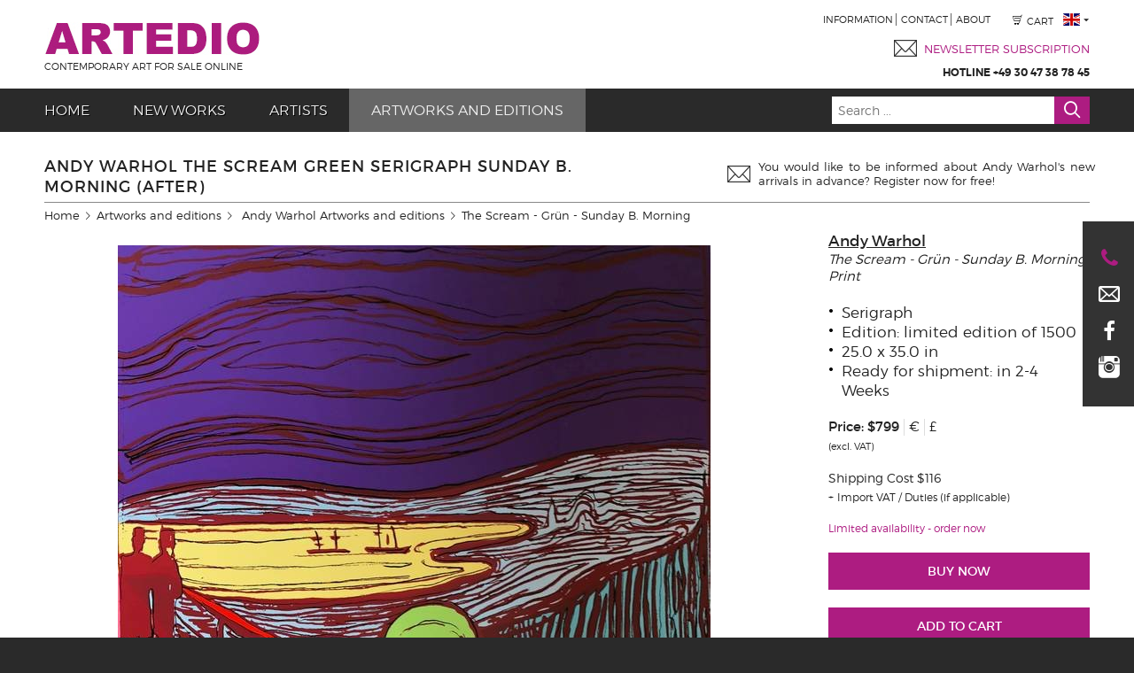

--- FILE ---
content_type: text/html; charset=utf-8
request_url: https://www.artedio.com/andy-warhol-the-scream-green-serigraph-sunday-b-morning-after
body_size: 80557
content:
<!DOCTYPE html>

<html lang="en">
  <head>
      <script src="https://cloud.ccm19.de/app.js?apiKey=35221c1ae5eca41227e761ba459c6f7e6ddc2105b5ec881b&amp;domain=61f11e4fa4bcb030a24ec869&amp;lang=en_US" referrerpolicy="origin"></script>

    <title>Andy Warhol The Scream Green Sunday B. Morning Print For Sale</title>

    <!-- c877a8e20748 -->

    <link rel="stylesheet" media="all" href="https://dsorqzhqn8yoj.cloudfront.net/assets/application-2afbcce8941d63bc6b1b0a62ff404b06df1d3ab27382c4972afc1cc40dc19f15.css" />
    <script src="https://dsorqzhqn8yoj.cloudfront.net/assets/application-abe22104e1c2d9d0bcc880d927bf446f379ee04b653ca9d115450ccef798b9ac.js"></script>

    <!--[if lte IE 8]>
      <script src="https://dsorqzhqn8yoj.cloudfront.net/assets/selectivizr-c4de49889870ee182f7888b7048c808030a21bdb31a55cc1a6b0fb4c1ddb0963.js"></script>
    <![endif]-->

    <meta name="keywords" content="Andy Warhol The Scream Green serigraph for sale at ARTEDIO. Buy Andy Warhol artworks and editions easily and safely online now." />
    <meta name="description" content="Andy Warhol The Scream Green serigraph for sale at ARTEDIO. Buy Andy Warhol artworks and editions easily and safely online now." />

    <meta name="p:domain_verify" content="1395842a98642e41bb59db5c33754efb"/>

    <meta name="viewport" content="width=device-width, initial-scale=1.0" />
    <meta name="apple-mobile-web-app-capable" content="yes" />

    <meta name="csrf-param" content="authenticity_token" />
<meta name="csrf-token" content="NnRQvbL-Bq_gay8g0pfAzil33rhldvDse2lwkVJyguaNIoGGas2Acuj40zaTr1CEXkmGlTyqdaBd5EszS4f9LA" />
    

        <link href="https://www.artedio.com/andy-warhol-the-scream-green-serigraph-sunday-b-morning-after" hreflang="en" rel="alternative" />
        <link href="https://www.artedio.de/andy-warhol-the-scream-gruen-siebdruck-sunday-b-morning-after" hreflang="de" rel="alternative" />

    

    <script type="text/x-ccm-loader" data-ccm-loader-group="crisp"> window.$crisp=[];window.CRISP_WEBSITE_ID="afac1f8d-fa37-4136-a448-345b4cc7cfbe";(function(){ d=document;s=d.createElement("script"); s.src="https://client.crisp.chat/l.js"; s.async=1;d.getElementsByTagName("head")[0].appendChild(s);})(); </script>

    <script type="text/x-ccm-loader" data-ccm-loader-group="google-analytics">
      var _gaq = _gaq || [];
      _gaq.push(['_setAccount', 'UA-15298359-2']);
      _gaq.push(['_gat._anonymizeIp']);
      _gaq.push(['_trackPageview']);

      

      (function() {
        var ga = document.createElement('script'); ga.type = 'text/javascript'; ga.async = true;
        ga.src = ('https:' == document.location.protocol ? 'https://ssl' : 'http://www') + '.google-analytics.com/ga.js';
        var s = document.getElementsByTagName('script')[0]; s.parentNode.insertBefore(ga, s);
      })();
    </script>

    <!-- Global site tag (gtag.js) - AdWords: 1031334010 -->
    <script async data-ccm-loader-src="https://www.googletagmanager.com/gtag/js?id=AW-1031334010" type="text/x-ccm-loader" data-ccm-loader-group="google-tag-manager"></script>
    <script>
      window.dataLayer = window.dataLayer || [];
      function gtag(){dataLayer.push(arguments);}
      gtag('js', new Date());

      gtag('config', 'AW-1031334010');
    </script>
  </head>

  <body>
      <div class="contact-bar">
        <ul>
          <li>
            <div class="contact-bar-icon">
              <i class="icon icon-phone"></i>
            </div>

            <div class="contact-bar-text">
              <label>Hotline:</label> +49 30 47 38 78 45
            </div>
          </li>

          <li>
            <div class="contact-bar-icon">
              <i class="icon icon-mail"></i>
            </div>

            <div class="contact-bar-text">
              <label>E-Mail:</label> <a href="mailto:info@artedio.com">info@artedio.com</a>
            </div>
          </li>

          <li>
            <div class="contact-bar-icon">
              <i class="icon icon-facebook"></i>
            </div>

            <div class="contact-bar-text">
              <label>FB:</label> <a href="https://www.facebook.com/artedio.de">facebook.com/artedio.de</a>
            </div>
          </li>

          <li>
            <div class="contact-bar-icon">
              <i class="icon icon-instagram"></i>
            </div>

            <div class="contact-bar-text">
              <label>IG:</label> <a href="https://www.instagram.com/artedio_com/">instagram.com/artedio</a>
            </div>
          </li>
        </ul>
      </div>

      <div class="header">
        <div class="wrapper">
          <a title="ARTEDIO" href="/">
            <div class="header-logo">
              <img src="https://dsorqzhqn8yoj.cloudfront.net/assets/logo-3e8322179f2cc53f3cd2440e7a2463299ed91afe0f13409affb78a066025f656.png" />

                <div class="header-logo-subtitle">
                  Contemporary art for sale online
                </div>
            </div>
</a>
          <div class="header-nav">
            <div class="group">
                <ul class="header-navi">
                  <li><a href="/info">Information</a></li>
                  <li><a href="/info/contact">Contact</a></li>
                  <li><a href="/info/about">About</a></li>
                </ul>

              <div class="header-cart">
                <a href="/cart">
                  <span class="header-cart-icon"><img src="https://dsorqzhqn8yoj.cloudfront.net/assets/cart-icon-5f71309385229e52d13e90051ee33b38bc55292206ca7a5b48cd1966f1b49afa.png" /></span>
                  <span class="header-cart-label">Cart</span>
</a>              </div>

              <div class="header-locale">
                <span class="popup-menu">
                  <a class="popup-menu-toggle" href="#"><img src="https://dsorqzhqn8yoj.cloudfront.net/assets/flag-en-ce9588455d415ce182cf87838bf76d67457083509f800e395eca00d1806135ba.png" /></a>

                  <ul class="header-locale-menu popup-menu-content">
                      <li>
                        <a href="https://www.artedio.com/andy-warhol-the-scream-green-serigraph-sunday-b-morning-after">
                          <img src="https://dsorqzhqn8yoj.cloudfront.net/assets/flag-en-ce9588455d415ce182cf87838bf76d67457083509f800e395eca00d1806135ba.png" /> English
</a>                      </li>
                      <li>
                        <a rel="nofollow" href="https://www.artedio.de/andy-warhol-the-scream-gruen-siebdruck-sunday-b-morning-after">
                          <img src="https://dsorqzhqn8yoj.cloudfront.net/assets/flag-de-3ae5e3dbd06f1928ab2bb823ccb74746d4338a5aeee60b16b8db3174b1b15f58.png" /> German
</a>                      </li>
                  </ul>
                </span>
              </div>
            </div>

              <div class="group">
                <div class="header-newsletter">
                  <a href="/newsletter">
                    <div class="header-newsletter-icon">
                      <img src="https://dsorqzhqn8yoj.cloudfront.net/assets/newsletter-90769cc7e5c6bc419379d88faf27293b442a84c408a8597f69c7012d780094f3.png" />
                    </div>

                    <div class="header-newsletter-text">
                      <div class="header-newsletter-text-headline">
                        Newsletter Subscription
                      </div>
                    </div>
</a>                </div>
              </div>

            <div class="group">
              <div class="header-hotline">
                  Hotline +49 30 47 38 78 45
              </div>
            </div>
          </div>
        </div>

        <div class="header-navbar">
          <div class="wrapper">
              <div class="header-navbar-hotline">
                 Hotline +49 30 47 38 78 45
              </div>

              <div class="header-navbar-toggle">
                <a href="#">
                  <i class="icon icon-menu"></i>
</a>              </div>

              <ul class="header-navbar-content">
                <li><a title="ARTEDIO" class="false" href="/">Home</a></li>
                <li><a class="false" href="/new-works">New works</a></li>
                <li><a class="false" href="/artists">Artists</a></li>
                <li><a class="is-current" href="/artworks-editions">Artworks and editions</a></li>
              </ul>

              <div class="header-navbar-search-wrapper">
                <div class="header-navbar-search">
                  <div class="autocomplete-wrapper autocomplete-wrapper-block">
                    <form class="preloading" action="/search" accept-charset="UTF-8" method="get">
                      <div class="header-navbar-search-group">
                        <input type="text" name="q" id="q" class="header-navbar-search-field" placeholder="Search ..." autocomplete="off" data-autocomplete-url="/search/autocomplete" />

                        <button name="button" type="submit" class="header-navbar-search-btn">
                          <i class="icon icon-search"></i>
</button>                      </div>

                      <div class="autocomplete-items-wrapper">
                        <div class="autocomplete-items header-navbar-search-autocomplete-items">
                          <!-- Placeholder -->
                        </div>
                      </div>
</form>                  </div>
                </div>
              </div>
          </div>
        </div>
      </div>

    <div class="main">
      <div class="wrapper">
        





<div class="product-details section section-primary section-top" itemscope="itemscope" itemtype="http://schema.org/Product">
  <div class="section-title">
    <h1 class="section-title-text" itemprop="name">
      Andy Warhol The Scream Green Serigraph Sunday B. Morning (After)
    </h1>

    <div class="section-title-promo">
      

<div class="newsletter-promotion-wrapper">
  <div class="newsletter-promotion">
    <img src="https://dsorqzhqn8yoj.cloudfront.net/assets/newsletter-90769cc7e5c6bc419379d88faf27293b442a84c408a8597f69c7012d780094f3.png" />

    <a href="/newsletter">
        You would like to be informed about Andy Warhol&#39;s new arrivals in advance? Register now for free!
</a>  </div>
</div>


    </div>
  </div>

  <ul class="breadcrumbs">
    <li><a href="/">Home</a></li>
    <li><a href="/artworks-editions">Artworks and editions</a></li>

    <li>
      <a href="/andy-warhol/artworks-editions">
        Andy Warhol Artworks and editions
</a>    </li>

    <li>The Scream - Grün - Sunday B. Morning</li>
  </ul>

  <div class="product-details-image-wrapper product-details-left">
    
<div class="product-details-image">
  <div class="product-details-image-large">
    <img width="669" height="900" srcset="https://dsorqzhqn8yoj.cloudfront.net/assets/loading-empty-14c640183049cca1563ca7d845deacffab4f0fdcb53f1408db3ba991d3436494.png" sizes="auto" alt="Andy Warhol The Scream Green Serigraph Sunday B. Morning (After)" title="Andy Warhol The Scream Green Serigraph Sunday B. Morning (After)" itemprop="image" class="responsively-lazy background-spinner" data-srcset="https://assets.artedio.com/products/c081/andy-warhol-the-scream-gruen-sunday-b-morning-4558-xlarge.jpg" src="https://assets.artedio.com/products/c081/andy-warhol-the-scream-gruen-sunday-b-morning-4558-xlarge.jpg" />
  </div>

  <div class="product-details-image-caption">
    Andy Warhol The Scream Green Serigraph Sunday B. Morning (After)
  </div>

  <div class="product-details-image-slideshow">
      <a data-href="/products_images/4558/slideshow" class="custom-remote" href="#">Gallery view</a>
  </div>

      <div class="product-details-image-enlarge">
        <a class="image-zoom-link" href="https://assets.artedio.com/products/c081/andy-warhol-the-scream-gruen-sunday-b-morning-4558-original.jpg">Enlarge image</a>
      </div>
</div>



      <div class="product-details-slider">
        <div class="slider slider-slow">
          <a href="#" class="slider-left"><i class="icon icon-thin-left"></i></a>

          <div class="slider-items">
            <div class="slider-item simple-slider-item simple-slider-item-three product-details-image-small">
              <a data-href="/products/11062/video" class="custom-remote" href="https://assets.artedio.com/products/6bdd/andy-warhol-the-scream-gruen-sunday-b-morning-hd720.mp4"><img src="https://dsorqzhqn8yoj.cloudfront.net/assets/play-video-73cc3c290bb70e4dde1af68aab76d1fa9eb712ac02d359ff53822ff0b8815cf2.png" /></a>
            </div>

              <div class="slider-item simple-slider-item simple-slider-item-three product-details-image-small">
                <a data-href="/products_images/4561/slideshow" class="custom-remote" href="https://assets.artedio.com/products/19f7/andy-warhol-the-scream-gruen-sunday-b-morning-4561-xlarge.jpg"><img width="157" height="200" class="responsively-lazy background-spinner" srcset="https://dsorqzhqn8yoj.cloudfront.net/assets/loading-empty-14c640183049cca1563ca7d845deacffab4f0fdcb53f1408db3ba991d3436494.png" data-srcset="https://assets.artedio.com/products/19f7/andy-warhol-the-scream-gruen-sunday-b-morning-4561-small.jpg" src="https://assets.artedio.com/products/19f7/andy-warhol-the-scream-gruen-sunday-b-morning-4561-small.jpg" /></a>
              </div>
              <div class="slider-item simple-slider-item simple-slider-item-three product-details-image-small">
                <a data-href="/products_images/4564/slideshow" class="custom-remote" href="https://assets.artedio.com/products/0502/andy-warhol-the-scream-gruen-sunday-b-morning-4564-xlarge.jpg"><img width="200" height="200" class="responsively-lazy background-spinner" srcset="https://dsorqzhqn8yoj.cloudfront.net/assets/loading-empty-14c640183049cca1563ca7d845deacffab4f0fdcb53f1408db3ba991d3436494.png" data-srcset="https://assets.artedio.com/products/0502/andy-warhol-the-scream-gruen-sunday-b-morning-4564-small.jpg" src="https://assets.artedio.com/products/0502/andy-warhol-the-scream-gruen-sunday-b-morning-4564-small.jpg" /></a>
              </div>
              <div class="slider-item simple-slider-item simple-slider-item-three product-details-image-small">
                <a data-href="/products_images/4567/slideshow" class="custom-remote" href="https://assets.artedio.com/products/8378/andy-warhol-the-scream-gruen-sunday-b-morning-4567-xlarge.jpg"><img width="200" height="91" class="responsively-lazy background-spinner" srcset="https://dsorqzhqn8yoj.cloudfront.net/assets/loading-empty-14c640183049cca1563ca7d845deacffab4f0fdcb53f1408db3ba991d3436494.png" data-srcset="https://assets.artedio.com/products/8378/andy-warhol-the-scream-gruen-sunday-b-morning-4567-small.jpg" src="https://assets.artedio.com/products/8378/andy-warhol-the-scream-gruen-sunday-b-morning-4567-small.jpg" /></a>
              </div>
              <div class="slider-item simple-slider-item simple-slider-item-three product-details-image-small">
                <a data-href="/products_images/4570/slideshow" class="custom-remote" href="https://assets.artedio.com/products/55de/andy-warhol-the-scream-gruen-sunday-b-morning-4570-xlarge.jpg"><img width="200" height="88" class="responsively-lazy background-spinner" srcset="https://dsorqzhqn8yoj.cloudfront.net/assets/loading-empty-14c640183049cca1563ca7d845deacffab4f0fdcb53f1408db3ba991d3436494.png" data-srcset="https://assets.artedio.com/products/55de/andy-warhol-the-scream-gruen-sunday-b-morning-4570-small.jpg" src="https://assets.artedio.com/products/55de/andy-warhol-the-scream-gruen-sunday-b-morning-4570-small.jpg" /></a>
              </div>
          </div>

          <a href="#" class="slider-right"><i class="icon icon-thin-right"></i></a>
        </div>
      </div>
  </div>

  <div class="product-details-sidebar product-details-right">
    <div class="product-details-sidebar-box product-details-info">
      <div class="product-details-info-artist">
        <a class="underline" href="/andy-warhol/artworks-editions">Andy Warhol</a>
      </div>

      <p class="product-details-info-title">
        The Scream - Grün - Sunday B. Morning
      </p>

        <p class="product-details-info-note">
          Print
        </p>

      <ul class="list list-dotted">
          <li>Serigraph</li>


          <li>Edition: limited edition of 1500</li>

        <li>25.0 x 35.0 in</li>


          <li data-delivery-period="5">
            Ready for shipment: in 2-4 Weeks
          </li>
      </ul>

      <div class="product-details-info-price" itemprop="offers" itemscope="itemscope" itemtype="http://schema.org/Offer">

        <ul class="inline-list inline-list-separated">
            
<li class="product-details-info-price-amount strong">
  Price:

  <ul class="inline-list inline-list-separated inline-list-padded inline-block">
          <li>
            <span class="false">
              $799
            </span>

            <span itemprop="price" content="799.00" />
            <span itemprop="priceCurrency" content="USD" />
          </li>
        <li class="normal">
          <a class="preloading" data-remote="true" rel="nofollow" data-method="post" href="/products/11062/set_currency?currency=EUR">€</a>
        </li>
        <li class="normal">
          <a class="preloading" data-remote="true" rel="nofollow" data-method="post" href="/products/11062/set_currency?currency=GBP">£</a>
        </li>
  </ul>

  <br />

</li>



        </ul>

        <p class="my-1 text-tiny">
          
  (excl. VAT)


        </p>

        <p class="my-3">
          
<div class="product-details-info-shipping-costs">
  <div class="my-1">
        Shipping Cost $116
  </div>

    <div class="my-1 product-details-info-shipping-costs-duties">
      Import VAT / Duties (if applicable)
    </div>
</div>


        </p>

        <p class="my-3 text-mini color-stock">
          
    Limited availability - order now


        </p>

      </div>

      <div class="product-details-info-buttons">



            <div class="product-details-info-button">
              <form class="button_to" method="post" action="/line_items?checkout=true&amp;product_id=11062"><input class="button button-block" title="Buy article instantly" type="submit" value="Buy now" /><input type="hidden" name="authenticity_token" value="uXEzRSkZxZ73JmS8CHLfPzZZXcre7C4ZnfSd-rO854DnUfNpnlSFP3jFODqfevEy-TlFDmwzhDqJUV9uS94shA" autocomplete="off" /></form>
            </div>

            <div class="product-details-info-button">
              <form class="button_to" method="post" action="/line_items?product_id=11062"><input class="button button-block" title="Add article to cart" type="submit" value="Add to cart" /><input type="hidden" name="authenticity_token" value="Hpv_7OI5Ifa9JjroLmlJQ2OH7OtKhzaB2RVzBn-N7DFAuz_AVXRhVzLFZm65YWdOrOf0L_hYnKLNsLGSh-8nNQ" autocomplete="off" /></form>
            </div>


          <div class="product-details-info-button">
            <a data-href="/product_requests/new?product_id=11062" class="button button-block button-outline custom-remote" title="Contact ARTEDIO" href="#">Contact ARTEDIO</a>
          </div>
      </div>
    </div>

    <div class="product-details-sidebar-box product-details-share">
      <ul class="inline-list center">
        <li>
          <a data-href="/recommendations/new?product_id=11062" class="custom-remote" title="Share via E-Mail" href="#">
            <i class="icon icon-mail"></i>
</a>        </li>

        <li>
          <a title="Pin it on Pinterest" rel="nofollow" href="https://pinterest.com/pin/create/button/?url=https%3A%2F%2Fwww.artedio.com%2Fandy-warhol-the-scream-green-serigraph-sunday-b-morning-after&amp;media=https%3A%2F%2Fassets.artedio.com%2Fproducts%2Fc081%2Fandy-warhol-the-scream-gruen-sunday-b-morning-4558-xlarge.jpg&amp;description=ARTEDIO+-+Andy+Warhol+The+Scream+Green+Serigraph+Sunday+B.+Morning+%28After%29">
            <i class="icon icon-pinterest"></i>
</a>        </li>

        <li>
          <a class="popup-link" data-width="600" data-height="400" title="Share on Twitter" rel="nofollow" href="https://twitter.com/intent/tweet?text=ARTEDIO+-+Andy+Warhol+The+Scream+Green+Serigraph+Sunday+B.+Morning+%28After%29&amp;url=https%3A%2F%2Fwww.artedio.com%2Fandy-warhol-the-scream-green-serigraph-sunday-b-morning-after">
            <i class="icon icon-twitter"></i>
</a>        </li>

        <li>
          <a class="popup-link" data-width="600" data-height="400" title="Share on Facebook" rel="nofollow" href="https://www.facebook.com/sharer/sharer.php?u=https%3A%2F%2Fwww.artedio.com%2Fandy-warhol-the-scream-green-serigraph-sunday-b-morning-after">
            <i class="icon icon-facebook"></i>
</a>        </li>

        <li>
          <a class="popup-link" data-width="600" data-height="400" title="Share on Google+" href="https://plus.google.com/share?url=https%3A%2F%2Fwww.artedio.com%2Fandy-warhol-the-scream-green-serigraph-sunday-b-morning-after">
            <i class="icon icon-google"></i>
</a>        </li>
      </ul>
    </div>

      <div class="product-details-sidebar-box product-details-reviews">
        <h4 class="section-title section-title-sub">
          Customer voices
        </h4>

        <div class="mb-2">
          Shop reviews of our customers
        </div>

        <div class="mb-2">
          <i class='icon icon-star-full'></i><i class='icon icon-star-full'></i><i class='icon icon-star-full'></i><i class='icon icon-star-full'></i><i class='icon icon-star-half'></i>
          (5 of 5 stars)
        </div>

          <div class="mb-1">
            Last review:
          </div>

          <div class="mb-1 italic">
            31/07/2025 -
            Theresa S.

              (Germany)
          </div>

          <div class="mb-1 italic">
            
    <div class="my-1">

      <p>Translation: "I purchased a beautiful lithograph. Excellent customer se..."</p>
    </div>

    <div class="my-1">

      <p>Original: "Ich habe eine wunderschöne Lthographie erstanden. Top Bet..."</p>
    </div>

          </div>

          <div class="mb-1">
            all <a href='/info/reviews' class='underline'>reviews</a>
          </div>
      </div>

    <div class="product-details-sidebar-box product-details-infos">
      <h4 class="section-title section-title-sub">
        Details
      </h4>

      <p>Find more information about the offered work at <a href='#description' class='anchor-scroll underline'>Andy Warhol The Scream - Grün - Sunday B. Morning Details</a>.</p>
    </div>

    <div class="product-details-sidebar-box product-details-benefits">
      <h4 class="section-title section-title-sub">
        Your benefits
      </h4>

      <ul>
        <li class="list-icon list-icon-security hover-tip hover-tip-icon">
          <div class="hover-tip-template">
            <div class="title title-xsmall">
              Safety regarding purchase
            </div>

            <ul class="list list-dotted">
              <li>artworks checked for authenticity</li>
              <li>certificates</li>
              <li>30-day return policy</li>
            </ul>
          </div>

          <span class="hover-tip-text">
            Safety regarding purchase
          </span>
        </li>

        <li class="list-icon list-icon-payment hover-tip hover-tip-icon">
          <div class="hover-tip-template">
            <div class="title title-xsmall">
              Easy payment
            </div>

            <ul class="list list-dotted">
              <li>simple, secure and fast payment</li>
              <li>PayPal</li>
              <li>payment in advance through remittance</li>
              <li>credit card</li>
            </ul>
          </div>

          <span class="hover-tip-text">
            Easy payment
          </span>
        </li>

        <li class="list-icon list-icon-shipping hover-tip hover-tip-icon">
          <div class="hover-tip-template">
            <div class="title title-xsmall">
              Professional shipping
            </div>

            <ul class="list list-dotted">
              <li>elaborate special packaging</li>
              <li>shipment tracking via tracking number</li>
            </ul>
          </div>

          <span class="hover-tip-text">
            Professional shipping
          </span>
        </li>
      </ul>
    </div>

    <div class="product-details-sidebar-box product-details-contact">
      <h4 class="section-title section-title-sub">
        Contact
      </h4>

      <p>We&#39;re here to help in case you have any questions!</p>

      <table class="key-value-table">
        <tr>
          <th>Hotline:</th>
          <td>+49 30 47 38 78 45</td>
        </tr>

        <tr>
          <th>E-Mail:</th>
          <td><a href="mailto:info@artedio.com">info@artedio.com</a></td>
        </tr>
      </table>
    </div>

    <div class="product-details-sidebar-box">
      <h4 class="section-title section-title-sub">
        Frames
      </h4>

      <p>Do you want to buy this work including a frame? We&#39;re here to help!</p>
    </div>

    <div class="product-details-sidebar-box">
      <h4 class="section-title section-title-sub">
        Checkout
      </h4>

      <p>You want to buy Andy Warhol's The Scream - Grün - Sunday B. Morning and you have questions regarding the checkout? We've collected in-depth <a href='/info' class='underline'>details</a> for you.</p>
    </div>

      <div class="product-details-sidebar-box">
        <h4 class="section-title section-title-sub">
          The artist
        </h4>

        <p>You want to find out more about the artist? Under <a href="/artists/andy-warhol" class="underline">Andy Warhol</a> you can find more details about the artist's life and work.</p>
      </div>

      <div class="product-details-sidebar-box">
        <h4 class="section-title section-title-sub">
          Similar artists
        </h4>

        <ul class="list">
            <li class="list-item-free">
              <a class="underline" href="/jim-dine/artworks-editions">Jim Dine</a>
            </li>
            <li class="list-item-free">
              <a class="underline" href="/robert-indiana/artworks-editions">Robert Indiana</a>
            </li>
            <li class="list-item-free">
              <a class="underline" href="/robert-rauschenberg/artworks-editions">Robert Rauschenberg</a>
            </li>
            <li class="list-item-free">
              <a class="underline" href="/roy-lichtenstein/artworks-editions">Roy Lichtenstein</a>
            </li>
            <li class="list-item-free">
              <a class="underline" href="/david-hockney/artworks-editions">David Hockney</a>
            </li>
            <li class="list-item-free">
              <a class="underline" href="/jeff-koons/artworks-editions">Jeff Koons</a>
            </li>
            <li class="list-item-free">
              <a class="underline" href="/jean-michel-basquiat/artworks-editions">Jean-Michel Basquiat</a>
            </li>
            <li class="list-item-free">
              <a class="underline" href="/keith-haring/artworks-editions">Keith Haring</a>
            </li>
            <li class="list-item-free">
              <a class="underline" href="/jasper-johns/artworks-editions">Jasper Johns</a>
            </li>
            <li class="list-item-free">
              <a class="underline" href="/mark-rothko/artworks-editions">Mark Rothko</a>
            </li>
        </ul>
      </div>
  </div>

  <div class="product-details-description product-details-left">
    <h2 class="section-title">
      <a name="description">Andy Warhol The Scream - Grün - Sunday B. Morning Details</a>
    </h2>

    <div class="raw-content">
      <p><strong>Characteristics:</strong></p>
<ul type="disc">
<li>
<strong>Artist:</strong> Andy Warhol (After)</li>
<li>
<strong>Title:</strong> The Scream Green - Sunday B. Morning (After)</li>
<li>
<strong>Technique<span>: </span></strong>serigraph</li>
<li>
<strong>Verso:</strong>stamped with ,,Fill in your own signature'' and ,,published by Sunday B. Morning''</li>
<li>
<strong>Paper: </strong>museum cardboard</li>
<li>
<strong>Sheet size<span>: </span></strong>25 x 35 in</li>
<li>
<strong>Edition:</strong> limited edition of 1500</li>
<li>
<strong>State<span>:</span></strong> new, very good state</li>
<li>
<strong>Origin<span>:</span></strong> art publisher</li>
<li>
<strong>Format:</strong> portrait format</li>
<li>
<strong>Presentation:</strong> figurative art</li>
<li>
<strong>N<span>ationality: </span></strong>American art</li>
<li>
<strong>Era: </strong>Pop art</li>
<li>
<strong>Artistic Series:</strong> The Scream</li>
</ul>
<p> </p>
<p><strong>Remarks:</strong></p>
<ul type="disc">
<li>
<strong>Remark:</strong> Each print is accompanied with a certificate of authenticity by Sunday B. Morning</li>
<li>
<strong>Framing:</strong> print is offered unframed, framing on request</li>
<li>
<strong>Shipping<span>:</span></strong> flat in special packaging for art</li>
<li>
<strong>Published by:</strong> Sunday B. Morning</li>
</ul>

      <h3>Classification:</h3>

      <ul>
        <li>
          <strong>Category:</strong>
          <a href="/artworks-editions">Artworks and editions</a>
        </li>

        <li>
          <strong>Part of:</strong>
          <a href="/andy-warhol/artworks-editions">Andy Warhol artworks and editions</a>
        </li>
      </ul>
    </div>
  </div>
</div>

  <div class="section">
    <h2 class="section-title section-title-arrow">
      <a href="/andy-warhol/artworks-editions">More Andy Warhol Artworks and editions</a>
    </h2>

    <div class="product-list">
        <div class="inline-block inline-block-fix align-top w-full xs:w-1/2 sm:w-1/3 md:w-1/4 lg:w-1/5 text-center my-2 px-2">
          <div class="inline-block max-w-200">
            <div class="image-box-wrapper">
              <div class="image-box image-box-middle">
                <a title="Andy Warhol Flowers Black Blue Serigraph Sunday B. Morning (After)" href="/andy-warhol-flowers-black-blue-serigraph-sunday-b-morning-after"><img width="200" height="200" alt="Andy Warhol Flowers Black Blue Serigraph Sunday B. Morning (After)" class="image-box-image responsively-lazy background-spinner" srcset="https://dsorqzhqn8yoj.cloudfront.net/assets/loading-empty-14c640183049cca1563ca7d845deacffab4f0fdcb53f1408db3ba991d3436494.png" data-srcset="https://assets.artedio.com/products/32e5/andy-warhol-flowers-blau-schwarz-sunday-b-morning-7591-small.jpg" src="https://assets.artedio.com/products/32e5/andy-warhol-flowers-blau-schwarz-sunday-b-morning-7591-small.jpg" /></a>
              </div>
            </div>

            <div class="my-2">
              
<div class="product-sublines">
  <a href="/andy-warhol-flowers-black-blue-serigraph-sunday-b-morning-after">
    <div class="product-sublines-title">
      Andy Warhol Flowers Black Blue Serigraph Sunday B. Morning (After)
    </div>
</a>
  <div class="product-sublines-price">
      Price:

      <span class="false">
        $849
      </span>

  </div>


    <div class="product-sublines-options">
        Check availability
    </div>
</div>


            </div>
          </div>
        </div>
        <div class="inline-block inline-block-fix align-top w-full xs:w-1/2 sm:w-1/3 md:w-1/4 lg:w-1/5 text-center my-2 px-2">
          <div class="inline-block max-w-200">
            <div class="image-box-wrapper">
              <div class="image-box image-box-middle">
                <a title="Andy Warhol Flowers Serigraph Sunday B. Morning Black Yellow (After)" href="/andy-warhol-flowers-serigraph-sunday-b-morning-black-yellow-after"><img width="200" height="200" alt="Andy Warhol Flowers Serigraph Sunday B. Morning Black Yellow (After)" class="image-box-image responsively-lazy background-spinner" srcset="https://dsorqzhqn8yoj.cloudfront.net/assets/loading-empty-14c640183049cca1563ca7d845deacffab4f0fdcb53f1408db3ba991d3436494.png" data-srcset="https://assets.artedio.com/products/cced/andy-warhol-flowers-schwarz-gelb-sunday-b-morning-7586-small.jpg" src="https://assets.artedio.com/products/cced/andy-warhol-flowers-schwarz-gelb-sunday-b-morning-7586-small.jpg" /></a>
              </div>
            </div>

            <div class="my-2">
              
<div class="product-sublines">
  <a href="/andy-warhol-flowers-serigraph-sunday-b-morning-black-yellow-after">
    <div class="product-sublines-title">
      Andy Warhol Flowers Serigraph Sunday B. Morning Black Yellow (After)
    </div>
</a>
  <div class="product-sublines-price">
      Price:

      <span class="false">
        $849
      </span>

  </div>


    <div class="product-sublines-options">
        Buy now
    </div>
</div>


            </div>
          </div>
        </div>
        <div class="inline-block inline-block-fix align-top w-full xs:w-1/2 sm:w-1/3 md:w-1/4 lg:w-1/5 text-center my-2 px-2">
          <div class="inline-block max-w-200">
            <div class="image-box-wrapper">
              <div class="image-box image-box-middle">
                <a title="Andy Warhol Four Multicoloured Marilyns Poster Artprint Framed" href="/andy-warhol-four-multicoloured-marilyns-poster-artprint-framed"><img width="155" height="200" alt="Andy Warhol Four Multicoloured Marilyns Poster Artprint Framed" class="image-box-image responsively-lazy background-spinner" srcset="https://dsorqzhqn8yoj.cloudfront.net/assets/loading-empty-14c640183049cca1563ca7d845deacffab4f0fdcb53f1408db3ba991d3436494.png" data-srcset="https://assets.artedio.com/products/8711/andy-warhol-four-multicoloured-marilyns-8310-small.jpg" src="https://assets.artedio.com/products/8711/andy-warhol-four-multicoloured-marilyns-8310-small.jpg" /></a>
              </div>
            </div>

            <div class="my-2">
              
<div class="product-sublines">
  <a href="/andy-warhol-four-multicoloured-marilyns-poster-artprint-framed">
    <div class="product-sublines-title">
      Andy Warhol Four Multicoloured Marilyns Poster Artprint Framed
    </div>
</a>
  <div class="product-sublines-price">
      Price:

      <span class="false">
        $252
      </span>

  </div>


    <div class="product-sublines-options">
        Buy now
    </div>
</div>


            </div>
          </div>
        </div>
        <div class="inline-block inline-block-fix align-top w-full xs:w-1/2 sm:w-1/3 md:w-1/4 lg:w-1/5 text-center my-2 px-2">
          <div class="inline-block max-w-200">
            <div class="image-box-wrapper">
              <div class="image-box image-box-middle">
                <a title="Andy Warhol Double Elvis Serigraph Sunday B. Morning (After)" href="/andy-warhol-double-elvis-serigraph-sunday-b-morning-after"><img width="199" height="200" alt="Andy Warhol Double Elvis Serigraph Sunday B. Morning (After)" class="image-box-image responsively-lazy background-spinner" srcset="https://dsorqzhqn8yoj.cloudfront.net/assets/loading-empty-14c640183049cca1563ca7d845deacffab4f0fdcb53f1408db3ba991d3436494.png" data-srcset="https://assets.artedio.com/products/91ea/andy-warhol-double-elvis-sunday-b-morning-7746-small.jpg" src="https://assets.artedio.com/products/91ea/andy-warhol-double-elvis-sunday-b-morning-7746-small.jpg" /></a>
              </div>
            </div>

            <div class="my-2">
              
<div class="product-sublines">
  <a href="/andy-warhol-double-elvis-serigraph-sunday-b-morning-after">
    <div class="product-sublines-title">
      Andy Warhol Double Elvis Serigraph Sunday B. Morning (After)
    </div>
</a>
  <div class="product-sublines-price">
      Price:

      <span class="false">
        $1,304
      </span>

  </div>


    <div class="product-sublines-options">
        Buy now
    </div>
</div>


            </div>
          </div>
        </div>
        <div class="inline-block inline-block-fix align-top w-full xs:w-1/2 sm:w-1/3 md:w-1/4 lg:w-1/5 text-center my-2 px-2">
          <div class="inline-block max-w-200">
            <div class="image-box-wrapper">
              <div class="image-box image-box-middle">
                <a title="Andy Warhol Beethoven (dark grey) Serigraph Sunday B. Morning (After)" href="/andy-warhol-beethoven-dark-grey-serigraph-sunday-b-morning-after"><img width="198" height="200" alt="Andy Warhol Beethoven (dark grey) Serigraph Sunday B. Morning (After)" class="image-box-image responsively-lazy background-spinner" srcset="https://dsorqzhqn8yoj.cloudfront.net/assets/loading-empty-14c640183049cca1563ca7d845deacffab4f0fdcb53f1408db3ba991d3436494.png" data-srcset="https://assets.artedio.com/products/cfe4/andy-warhol-beethoven-dark-grey-sunday-b-morning-7785-small.jpg" src="https://assets.artedio.com/products/cfe4/andy-warhol-beethoven-dark-grey-sunday-b-morning-7785-small.jpg" /></a>
              </div>
            </div>

            <div class="my-2">
              
<div class="product-sublines">
  <a href="/andy-warhol-beethoven-dark-grey-serigraph-sunday-b-morning-after">
    <div class="product-sublines-title">
      Andy Warhol Beethoven (dark grey) Serigraph Sunday B. Morning (After)
    </div>
</a>
  <div class="product-sublines-price">
      Price:

      <span class="false">
        $1,213
      </span>

  </div>


    <div class="product-sublines-options">
        Buy now
    </div>
</div>


            </div>
          </div>
        </div>
        <div class="inline-block inline-block-fix align-top w-full xs:w-1/2 sm:w-1/3 md:w-1/4 lg:w-1/5 text-center my-2 px-2">
          <div class="inline-block max-w-200">
            <div class="image-box-wrapper">
              <div class="image-box image-box-middle">
                <a title="Andy Warhol Flowers Serigraph Sunday B. Morning Red Orange (After)" href="/andy-warhol-flowers-serigraph-sunday-b-morning-red-orange-after"><img width="200" height="200" alt="Andy Warhol Flowers Serigraph Sunday B. Morning Red Orange (After)" class="image-box-image responsively-lazy background-spinner" srcset="https://dsorqzhqn8yoj.cloudfront.net/assets/loading-empty-14c640183049cca1563ca7d845deacffab4f0fdcb53f1408db3ba991d3436494.png" data-srcset="https://assets.artedio.com/products/5c45/andy-warhol-flowers-rot-orange-sunday-b-morning-7581-small.jpg" src="https://assets.artedio.com/products/5c45/andy-warhol-flowers-rot-orange-sunday-b-morning-7581-small.jpg" /></a>
              </div>
            </div>

            <div class="my-2">
              
<div class="product-sublines">
  <a href="/andy-warhol-flowers-serigraph-sunday-b-morning-red-orange-after">
    <div class="product-sublines-title">
      Andy Warhol Flowers Serigraph Sunday B. Morning Red Orange (After)
    </div>
</a>
  <div class="product-sublines-price">
      Price:

      <span class="false">
        $849
      </span>

  </div>


    <div class="product-sublines-options">
        Buy now
    </div>
</div>


            </div>
          </div>
        </div>
        <div class="inline-block inline-block-fix align-top w-full xs:w-1/2 sm:w-1/3 md:w-1/4 lg:w-1/5 text-center my-2 px-2">
          <div class="inline-block max-w-200">
            <div class="image-box-wrapper">
              <div class="image-box image-box-middle">
                <a title="Andy Warhol Goethe Poster Artprint" href="/andy-warhol-goethe-poster-artprint"><img width="200" height="198" alt="Andy Warhol Goethe Poster Artprint" class="image-box-image responsively-lazy background-spinner" srcset="https://dsorqzhqn8yoj.cloudfront.net/assets/loading-empty-14c640183049cca1563ca7d845deacffab4f0fdcb53f1408db3ba991d3436494.png" data-srcset="https://assets.artedio.com/products/cb00/andy-warhol-goethe-8297-small.jpg" src="https://assets.artedio.com/products/cb00/andy-warhol-goethe-8297-small.jpg" /></a>
              </div>
            </div>

            <div class="my-2">
              
<div class="product-sublines">
  <a href="/andy-warhol-goethe-poster-artprint">
    <div class="product-sublines-title">
      Andy Warhol Goethe Poster Artprint
    </div>
</a>
  <div class="product-sublines-price">
      Price:

      <span class="false">
        $171
      </span>

  </div>


    <div class="product-sublines-options">
        Buy now
    </div>
</div>


            </div>
          </div>
        </div>
        <div class="inline-block inline-block-fix align-top w-full xs:w-1/2 sm:w-1/3 md:w-1/4 lg:w-1/5 text-center my-2 px-2">
          <div class="inline-block max-w-200">
            <div class="image-box-wrapper">
              <div class="image-box image-box-middle">
                <a title="Andy Warhol Marilyn Grey Green Serigraph Sunday B. Morning (After)" href="/andy-warhol-marilyn-grey-green-serigraph-sunday-b-morning-after"><img width="200" height="196" alt="Andy Warhol Marilyn Grey Green Serigraph Sunday B. Morning (After)" class="image-box-image responsively-lazy background-spinner" srcset="https://dsorqzhqn8yoj.cloudfront.net/assets/loading-empty-14c640183049cca1563ca7d845deacffab4f0fdcb53f1408db3ba991d3436494.png" data-srcset="https://assets.artedio.com/products/9610/andy-warhol-marilyn-grau-gruen-sunday-b-morning-4147-small.jpg" src="https://assets.artedio.com/products/9610/andy-warhol-marilyn-grau-gruen-sunday-b-morning-4147-small.jpg" /></a>
              </div>
            </div>

            <div class="my-2">
              
<div class="product-sublines">
  <a href="/andy-warhol-marilyn-grey-green-serigraph-sunday-b-morning-after">
    <div class="product-sublines-title">
      Andy Warhol Marilyn Grey Green Serigraph Sunday B. Morning (After)
    </div>
</a>
  <div class="product-sublines-price">
      Price:

      <span class="false">
        $849
      </span>

  </div>


    <div class="product-sublines-options">
        Buy now
    </div>
</div>


            </div>
          </div>
        </div>
        <div class="inline-block inline-block-fix align-top w-full xs:w-1/2 sm:w-1/3 md:w-1/4 lg:w-1/5 text-center my-2 px-2">
          <div class="inline-block max-w-200">
            <div class="image-box-wrapper">
              <div class="image-box image-box-middle">
                <a title="Andy Warhol Marilyn Pink Serigraph Sunday B. Morning (After)" href="/andy-warhol-marilyn-pink-serigraph-sunday-b-morning-after"><img width="200" height="199" alt="Andy Warhol Marilyn Pink Serigraph Sunday B. Morning (After)" class="image-box-image responsively-lazy background-spinner" srcset="https://dsorqzhqn8yoj.cloudfront.net/assets/loading-empty-14c640183049cca1563ca7d845deacffab4f0fdcb53f1408db3ba991d3436494.png" data-srcset="https://assets.artedio.com/products/0caf/andy-warhol-marilyn-sunday-b-morning-3093-small.jpg" src="https://assets.artedio.com/products/0caf/andy-warhol-marilyn-sunday-b-morning-3093-small.jpg" /></a>
              </div>
            </div>

            <div class="my-2">
              
<div class="product-sublines">
  <a href="/andy-warhol-marilyn-pink-serigraph-sunday-b-morning-after">
    <div class="product-sublines-title">
      Andy Warhol Marilyn Pink Serigraph Sunday B. Morning (After)
    </div>
</a>
  <div class="product-sublines-price">
      Price:

      <span class="false">
        $849
      </span>

  </div>


    <div class="product-sublines-options">
        Check availability
    </div>
</div>


            </div>
          </div>
        </div>
        <div class="inline-block inline-block-fix align-top w-full xs:w-1/2 sm:w-1/3 md:w-1/4 lg:w-1/5 text-center my-2 px-2">
          <div class="inline-block max-w-200">
            <div class="image-box-wrapper">
              <div class="image-box image-box-middle">
                <a title="Andy Warhol Dollar Signs Set Serigraph Sunday B. Morning (After)" href="/andy-warhol-dollar-signs-set-serigraph-sunday-b-morning-after"><img width="157" height="200" alt="Andy Warhol Dollar Signs Set Serigraph Sunday B. Morning (After)" class="image-box-image responsively-lazy background-spinner" srcset="https://dsorqzhqn8yoj.cloudfront.net/assets/loading-empty-14c640183049cca1563ca7d845deacffab4f0fdcb53f1408db3ba991d3436494.png" data-srcset="https://assets.artedio.com/products/3228/andy-warhol-dollar-signs-set-of-4-sunday-b-morning-4225-small.jpg" src="https://assets.artedio.com/products/3228/andy-warhol-dollar-signs-set-of-4-sunday-b-morning-4225-small.jpg" /></a>
              </div>
            </div>

            <div class="my-2">
              
<div class="product-sublines">
  <a href="/andy-warhol-dollar-signs-set-serigraph-sunday-b-morning-after">
    <div class="product-sublines-title">
      Andy Warhol Dollar Signs Set Serigraph Sunday B. Morning (After)
    </div>
</a>
  <div class="product-sublines-price">
      Price:

      <span class="false">
        $2,528
      </span>

  </div>


    <div class="product-sublines-options">
        Buy now
    </div>
</div>


            </div>
          </div>
        </div>
        <div class="inline-block inline-block-fix align-top w-full xs:w-1/2 sm:w-1/3 md:w-1/4 lg:w-1/5 text-center my-2 px-2">
          <div class="inline-block max-w-200">
            <div class="image-box-wrapper">
              <div class="image-box image-box-middle">
                <a title="Andy Warhol Cat Sam Gold Poster Artprint Framed" href="/andy-warhol-cat-sam-gold-poster-artprint-framed"><img width="159" height="200" alt="Andy Warhol Cat Sam Gold Poster Artprint Framed" class="image-box-image responsively-lazy background-spinner" srcset="https://dsorqzhqn8yoj.cloudfront.net/assets/loading-empty-14c640183049cca1563ca7d845deacffab4f0fdcb53f1408db3ba991d3436494.png" data-srcset="https://assets.artedio.com/products/c3a7/andy-warhol-cat-sam-gold-8317-small.jpg" src="https://assets.artedio.com/products/c3a7/andy-warhol-cat-sam-gold-8317-small.jpg" /></a>
              </div>
            </div>

            <div class="my-2">
              
<div class="product-sublines">
  <a href="/andy-warhol-cat-sam-gold-poster-artprint-framed">
    <div class="product-sublines-title">
      Andy Warhol Cat Sam Gold Poster Artprint Framed
    </div>
</a>
  <div class="product-sublines-price">
      Price:

      <span class="false">
        $100
      </span>

  </div>


    <div class="product-sublines-options">
        Buy now
    </div>
</div>


            </div>
          </div>
        </div>
        <div class="inline-block inline-block-fix align-top w-full xs:w-1/2 sm:w-1/3 md:w-1/4 lg:w-1/5 text-center my-2 px-2">
          <div class="inline-block max-w-200">
            <div class="image-box-wrapper">
              <div class="image-box image-box-middle">
                <a title="Andy Warhol Golden Marilyn VIII Serigraph Sunday B. Morning (After)" href="/andy-warhol-golden-marilyn-viii-serigraph-sunday-b-morning-after"><img width="200" height="198" alt="Andy Warhol Golden Marilyn VIII Serigraph Sunday B. Morning (After)" class="image-box-image responsively-lazy background-spinner" srcset="https://dsorqzhqn8yoj.cloudfront.net/assets/loading-empty-14c640183049cca1563ca7d845deacffab4f0fdcb53f1408db3ba991d3436494.png" data-srcset="https://assets.artedio.com/products/9fa8/andy-warhol-golden-marilyn-viii-sunday-b-morning-4528-small.jpg" src="https://assets.artedio.com/products/9fa8/andy-warhol-golden-marilyn-viii-sunday-b-morning-4528-small.jpg" /></a>
              </div>
            </div>

            <div class="my-2">
              
<div class="product-sublines">
  <a href="/andy-warhol-golden-marilyn-viii-serigraph-sunday-b-morning-after">
    <div class="product-sublines-title">
      Andy Warhol Golden Marilyn VIII Serigraph Sunday B. Morning (After)
    </div>
</a>
  <div class="product-sublines-price">
      Price:

      <span class="false">
        $849
      </span>

  </div>


    <div class="product-sublines-options">
        Buy now
    </div>
</div>


            </div>
          </div>
        </div>
        <div class="inline-block inline-block-fix align-top w-full xs:w-1/2 sm:w-1/3 md:w-1/4 lg:w-1/5 text-center my-2 px-2">
          <div class="inline-block max-w-200">
            <div class="image-box-wrapper">
              <div class="image-box image-box-middle">
                <a title="Andy Warhol Golden Marilyn I Serigraph Sunday B. Morning (After)" href="/andy-warhol-golden-marilyn-i-serigraph-sunday-b-morning-after"><img width="200" height="197" alt="Andy Warhol Golden Marilyn I Serigraph Sunday B. Morning (After)" class="image-box-image responsively-lazy background-spinner" srcset="https://dsorqzhqn8yoj.cloudfront.net/assets/loading-empty-14c640183049cca1563ca7d845deacffab4f0fdcb53f1408db3ba991d3436494.png" data-srcset="https://assets.artedio.com/products/7a99/andy-warhol-golden-marilyn-i-sunday-b-morning-4408-small.jpg" src="https://assets.artedio.com/products/7a99/andy-warhol-golden-marilyn-i-sunday-b-morning-4408-small.jpg" /></a>
              </div>
            </div>

            <div class="my-2">
              
<div class="product-sublines">
  <a href="/andy-warhol-golden-marilyn-i-serigraph-sunday-b-morning-after">
    <div class="product-sublines-title">
      Andy Warhol Golden Marilyn I Serigraph Sunday B. Morning (After)
    </div>
</a>
  <div class="product-sublines-price">
      Price:

      <span class="false">
        $849
      </span>

  </div>


    <div class="product-sublines-options">
        Buy now
    </div>
</div>


            </div>
          </div>
        </div>
        <div class="inline-block inline-block-fix align-top w-full xs:w-1/2 sm:w-1/3 md:w-1/4 lg:w-1/5 text-center my-2 px-2">
          <div class="inline-block max-w-200">
            <div class="image-box-wrapper">
              <div class="image-box image-box-middle">
                <a title="Andy Warhol Beethoven (blue) Serigraph Sunday B. Morning" href="/andy-warhol-beethoven-blue-serigraph-sunday-b-morning"><img width="200" height="198" alt="Andy Warhol Beethoven (blue) Serigraph Sunday B. Morning" class="image-box-image responsively-lazy background-spinner" srcset="https://dsorqzhqn8yoj.cloudfront.net/assets/loading-empty-14c640183049cca1563ca7d845deacffab4f0fdcb53f1408db3ba991d3436494.png" data-srcset="https://assets.artedio.com/products/84bf/andy-warhol-beethoven-blue-sunday-b-morning-7780-small.jpg" src="https://assets.artedio.com/products/84bf/andy-warhol-beethoven-blue-sunday-b-morning-7780-small.jpg" /></a>
              </div>
            </div>

            <div class="my-2">
              
<div class="product-sublines">
  <a href="/andy-warhol-beethoven-blue-serigraph-sunday-b-morning">
    <div class="product-sublines-title">
      Andy Warhol Beethoven (blue) Serigraph Sunday B. Morning
    </div>
</a>
  <div class="product-sublines-price">
      Price:

      <span class="false">
        $1,213
      </span>

  </div>


    <div class="product-sublines-options">
        Buy now
    </div>
</div>


            </div>
          </div>
        </div>
        <div class="inline-block inline-block-fix align-top w-full xs:w-1/2 sm:w-1/3 md:w-1/4 lg:w-1/5 text-center my-2 px-2">
          <div class="inline-block max-w-200">
            <div class="image-box-wrapper">
              <div class="image-box image-box-middle">
                <a title="Andy Warhol Golden Marilyn II Serigraph Sunday B. Morning (After)" href="/andy-warhol-golden-marilyn-ii-serigraph-sunday-b-morning-after"><img width="200" height="199" alt="Andy Warhol Golden Marilyn II Serigraph Sunday B. Morning (After)" class="image-box-image responsively-lazy background-spinner" srcset="https://dsorqzhqn8yoj.cloudfront.net/assets/loading-empty-14c640183049cca1563ca7d845deacffab4f0fdcb53f1408db3ba991d3436494.png" data-srcset="https://assets.artedio.com/products/4345/andy-warhol-golden-marilyn-ii-sunday-b-morning-4423-small.jpg" src="https://assets.artedio.com/products/4345/andy-warhol-golden-marilyn-ii-sunday-b-morning-4423-small.jpg" /></a>
              </div>
            </div>

            <div class="my-2">
              
<div class="product-sublines">
  <a href="/andy-warhol-golden-marilyn-ii-serigraph-sunday-b-morning-after">
    <div class="product-sublines-title">
      Andy Warhol Golden Marilyn II Serigraph Sunday B. Morning (After)
    </div>
</a>
  <div class="product-sublines-price">
      Price:

      <span class="false">
        $849
      </span>

  </div>


    <div class="product-sublines-options">
        Buy now
    </div>
</div>


            </div>
          </div>
        </div>
        <div class="inline-block inline-block-fix align-top w-full xs:w-1/2 sm:w-1/3 md:w-1/4 lg:w-1/5 text-center my-2 px-2">
          <div class="inline-block max-w-200">
            <div class="image-box-wrapper">
              <div class="image-box image-box-middle">
                <a title="Andy Warhol Mao Serigraph Sunday B. Morning Grey (After)" href="/andy-warhol-mao-serigraph-sunday-b-morning-grey-after"><img width="177" height="200" alt="Andy Warhol Mao Serigraph Sunday B. Morning Grey (After)" class="image-box-image responsively-lazy background-spinner" srcset="https://dsorqzhqn8yoj.cloudfront.net/assets/loading-empty-14c640183049cca1563ca7d845deacffab4f0fdcb53f1408db3ba991d3436494.png" data-srcset="https://assets.artedio.com/products/b7ad/andy-warhol-mao-silber-sunday-b-morning-3062-small.jpg" src="https://assets.artedio.com/products/b7ad/andy-warhol-mao-silber-sunday-b-morning-3062-small.jpg" /></a>
              </div>
            </div>

            <div class="my-2">
              
<div class="product-sublines">
  <a href="/andy-warhol-mao-serigraph-sunday-b-morning-grey-after">
    <div class="product-sublines-title">
      Andy Warhol Mao Serigraph Sunday B. Morning Grey (After)
    </div>
</a>
  <div class="product-sublines-price">
      Price:

      <span class="false">
        $849
      </span>

  </div>


    <div class="product-sublines-options">
        Check availability
    </div>
</div>


            </div>
          </div>
        </div>
        <div class="inline-block inline-block-fix align-top w-full xs:w-1/2 sm:w-1/3 md:w-1/4 lg:w-1/5 text-center my-2 px-2">
          <div class="inline-block max-w-200">
            <div class="image-box-wrapper">
              <div class="image-box image-box-middle">
                <a title="Andy Warhol Marilyn Green Pink Serigraph Sunday B. Morning (After)" href="/andy-warhol-marilyn-green-pink-serigraph-sunday-b-morning-after"><img width="200" height="200" alt="Andy Warhol Marilyn Green Pink Serigraph Sunday B. Morning (After)" class="image-box-image responsively-lazy background-spinner" srcset="https://dsorqzhqn8yoj.cloudfront.net/assets/loading-empty-14c640183049cca1563ca7d845deacffab4f0fdcb53f1408db3ba991d3436494.png" data-srcset="https://assets.artedio.com/products/a42e/andy-warhol-marilyn-gruen-rosa-sunday-b-morning-4162-small.jpg" src="https://assets.artedio.com/products/a42e/andy-warhol-marilyn-gruen-rosa-sunday-b-morning-4162-small.jpg" /></a>
              </div>
            </div>

            <div class="my-2">
              
<div class="product-sublines">
  <a href="/andy-warhol-marilyn-green-pink-serigraph-sunday-b-morning-after">
    <div class="product-sublines-title">
      Andy Warhol Marilyn Green Pink Serigraph Sunday B. Morning (After)
    </div>
</a>
  <div class="product-sublines-price">
      Price:

      <span class="false">
        $849
      </span>

  </div>


    <div class="product-sublines-options">
        Buy now
    </div>
</div>


            </div>
          </div>
        </div>
        <div class="inline-block inline-block-fix align-top w-full xs:w-1/2 sm:w-1/3 md:w-1/4 lg:w-1/5 text-center my-2 px-2">
          <div class="inline-block max-w-200">
            <div class="image-box-wrapper">
              <div class="image-box image-box-middle">
                <a title="Andy Warhol Campbells Soup Green Pea Poster Artprint Framed" href="/andy-warhol-campbells-soup-green-pea-poster-artprint-framed"><img width="164" height="200" alt="Andy Warhol Campbells Soup Green Pea Poster Artprint Framed" class="image-box-image responsively-lazy background-spinner" srcset="https://dsorqzhqn8yoj.cloudfront.net/assets/loading-empty-14c640183049cca1563ca7d845deacffab4f0fdcb53f1408db3ba991d3436494.png" data-srcset="https://assets.artedio.com/products/e5d9/andy-warhol-campbells-soup-green-pea-8376-small.jpg" src="https://assets.artedio.com/products/e5d9/andy-warhol-campbells-soup-green-pea-8376-small.jpg" /></a>
              </div>
            </div>

            <div class="my-2">
              
<div class="product-sublines">
  <a href="/andy-warhol-campbells-soup-green-pea-poster-artprint-framed">
    <div class="product-sublines-title">
      Andy Warhol Campbells Soup Green Pea Poster Artprint Framed
    </div>
</a>
  <div class="product-sublines-price">
      Price:

      <span class="false">
        $100
      </span>

  </div>


    <div class="product-sublines-options">
        Buy now
    </div>
</div>


            </div>
          </div>
        </div>
        <div class="inline-block inline-block-fix align-top w-full xs:w-1/2 sm:w-1/3 md:w-1/4 lg:w-1/5 text-center my-2 px-2">
          <div class="inline-block max-w-200">
            <div class="image-box-wrapper">
              <div class="image-box image-box-middle">
                <a title="Andy Warhol Mao Poster Artprint" href="/andy-warhol-mao-poster-artprint"><img width="168" height="200" alt="Andy Warhol Mao Poster Artprint" class="image-box-image responsively-lazy background-spinner" srcset="https://dsorqzhqn8yoj.cloudfront.net/assets/loading-empty-14c640183049cca1563ca7d845deacffab4f0fdcb53f1408db3ba991d3436494.png" data-srcset="https://assets.artedio.com/products/3489/andy-warhol-mao-8298-small.jpg" src="https://assets.artedio.com/products/3489/andy-warhol-mao-8298-small.jpg" /></a>
              </div>
            </div>

            <div class="my-2">
              
<div class="product-sublines">
  <a href="/andy-warhol-mao-poster-artprint">
    <div class="product-sublines-title">
      Andy Warhol Mao Poster Artprint
    </div>
</a>
  <div class="product-sublines-price">
      Price:

      <span class="false">
        $90
      </span>

  </div>


    <div class="product-sublines-options">
        Buy now
    </div>
</div>


            </div>
          </div>
        </div>
        <div class="inline-block inline-block-fix align-top w-full xs:w-1/2 sm:w-1/3 md:w-1/4 lg:w-1/5 text-center my-2 px-2">
          <div class="inline-block max-w-200">
            <div class="image-box-wrapper">
              <div class="image-box image-box-middle">
                <a title="Andy Warhol Flowers Yellow Serigraph Sunday B. Morning (After)" href="/andy-warhol-flowers-yellow-serigraph-sunday-b-morning-after"><img width="200" height="200" alt="Andy Warhol Flowers Yellow Serigraph Sunday B. Morning (After)" class="image-box-image responsively-lazy background-spinner" srcset="https://dsorqzhqn8yoj.cloudfront.net/assets/loading-empty-14c640183049cca1563ca7d845deacffab4f0fdcb53f1408db3ba991d3436494.png" data-srcset="https://assets.artedio.com/products/e01f/andy-warhol-flowers-sunday-b-morning-3084-small.jpg" src="https://assets.artedio.com/products/e01f/andy-warhol-flowers-sunday-b-morning-3084-small.jpg" /></a>
              </div>
            </div>

            <div class="my-2">
              
<div class="product-sublines">
  <a href="/andy-warhol-flowers-yellow-serigraph-sunday-b-morning-after">
    <div class="product-sublines-title">
      Andy Warhol Flowers Yellow Serigraph Sunday B. Morning (After)
    </div>
</a>
  <div class="product-sublines-price">
      Price:

      <span class="false">
        $849
      </span>

  </div>


    <div class="product-sublines-options">
        Check availability
    </div>
</div>


            </div>
          </div>
        </div>
        <div class="inline-block inline-block-fix align-top w-full xs:w-1/2 sm:w-1/3 md:w-1/4 lg:w-1/5 text-center my-2 px-2">
          <div class="inline-block max-w-200">
            <div class="image-box-wrapper">
              <div class="image-box image-box-middle">
                <a title="Andy Warhol Mao Yellow Green Serigraph Sunday B. Morning (After)" href="/andy-warhol-mao-yellow-green-serigraph-sunday-b-morning-after"><img width="176" height="200" alt="Andy Warhol Mao Yellow Green Serigraph Sunday B. Morning (After)" class="image-box-image responsively-lazy background-spinner" srcset="https://dsorqzhqn8yoj.cloudfront.net/assets/loading-empty-14c640183049cca1563ca7d845deacffab4f0fdcb53f1408db3ba991d3436494.png" data-srcset="https://assets.artedio.com/products/e956/andy-warhol-mao-gelb-sunday-b-morning-3047-small.jpg" src="https://assets.artedio.com/products/e956/andy-warhol-mao-gelb-sunday-b-morning-3047-small.jpg" /></a>
              </div>
            </div>

            <div class="my-2">
              
<div class="product-sublines">
  <a href="/andy-warhol-mao-yellow-green-serigraph-sunday-b-morning-after">
    <div class="product-sublines-title">
      Andy Warhol Mao Yellow Green Serigraph Sunday B. Morning (After)
    </div>
</a>
  <div class="product-sublines-price">
      Price:

      <span class="false">
        $849
      </span>

  </div>


    <div class="product-sublines-options">
        Check availability
    </div>
</div>


            </div>
          </div>
        </div>
        <div class="inline-block inline-block-fix align-top w-full xs:w-1/2 sm:w-1/3 md:w-1/4 lg:w-1/5 text-center my-2 px-2">
          <div class="inline-block max-w-200">
            <div class="image-box-wrapper">
              <div class="image-box image-box-middle">
                <a title="Andy Warhol Queen Elizabeth (II) Serigraph Sunday B. Morning (After)" href="/andy-warhol-queen-elizabeth-ii-serigraph-sunday-b-morning-after"><img width="160" height="200" alt="Andy Warhol Queen Elizabeth (II) Serigraph Sunday B. Morning (After)" class="image-box-image responsively-lazy background-spinner" srcset="https://dsorqzhqn8yoj.cloudfront.net/assets/loading-empty-14c640183049cca1563ca7d845deacffab4f0fdcb53f1408db3ba991d3436494.png" data-srcset="https://assets.artedio.com/products/0c6a/andy-warhol-queen-elizabeth-ii-sunday-b-morning-7810-small.jpg" src="https://assets.artedio.com/products/0c6a/andy-warhol-queen-elizabeth-ii-sunday-b-morning-7810-small.jpg" /></a>
              </div>
            </div>

            <div class="my-2">
              
<div class="product-sublines">
  <a href="/andy-warhol-queen-elizabeth-ii-serigraph-sunday-b-morning-after">
    <div class="product-sublines-title">
      Andy Warhol Queen Elizabeth (II) Serigraph Sunday B. Morning (After)
    </div>
</a>
  <div class="product-sublines-price">
      Price:

      <span class="false">
        $1,213
      </span>

  </div>


    <div class="product-sublines-options">
        Buy now
    </div>
</div>


            </div>
          </div>
        </div>
        <div class="inline-block inline-block-fix align-top w-full xs:w-1/2 sm:w-1/3 md:w-1/4 lg:w-1/5 text-center my-2 px-2">
          <div class="inline-block max-w-200">
            <div class="image-box-wrapper">
              <div class="image-box image-box-middle">
                <a title="Andy Warhol Marilyn Orange Turquoise Serigraph Sunday B. Morning (After)" href="/andy-warhol-marilyn-orange-turquoise-serigraph-sunday-b-morning-after"><img width="200" height="200" alt="Andy Warhol Marilyn Orange Turquoise Serigraph Sunday B. Morning (After)" class="image-box-image responsively-lazy background-spinner" srcset="https://dsorqzhqn8yoj.cloudfront.net/assets/loading-empty-14c640183049cca1563ca7d845deacffab4f0fdcb53f1408db3ba991d3436494.png" data-srcset="https://assets.artedio.com/products/b9b8/andy-warhol-marilyn-sunday-b-morning-3102-small.jpg" src="https://assets.artedio.com/products/b9b8/andy-warhol-marilyn-sunday-b-morning-3102-small.jpg" /></a>
              </div>
            </div>

            <div class="my-2">
              
<div class="product-sublines">
  <a href="/andy-warhol-marilyn-orange-turquoise-serigraph-sunday-b-morning-after">
    <div class="product-sublines-title">
      Andy Warhol Marilyn Orange Turquoise Serigraph Sunday B. Morning (After)
    </div>
</a>
  <div class="product-sublines-price">
      Price:

      <span class="false">
        $849
      </span>

  </div>


    <div class="product-sublines-options">
        Check availability
    </div>
</div>


            </div>
          </div>
        </div>
        <div class="inline-block inline-block-fix align-top w-full xs:w-1/2 sm:w-1/3 md:w-1/4 lg:w-1/5 text-center my-2 px-2">
          <div class="inline-block max-w-200">
            <div class="image-box-wrapper">
              <div class="image-box image-box-middle">
                <a title="Andy Warhol Queen Elizabeth (I) Serigraph Sunday B. Morning (After)" href="/andy-warhol-queen-elizabeth-i-serigraph-sunday-b-morning-after"><img width="161" height="200" alt="Andy Warhol Queen Elizabeth (I) Serigraph Sunday B. Morning (After)" class="image-box-image responsively-lazy background-spinner" srcset="https://dsorqzhqn8yoj.cloudfront.net/assets/loading-empty-14c640183049cca1563ca7d845deacffab4f0fdcb53f1408db3ba991d3436494.png" data-srcset="https://assets.artedio.com/products/aee3/andy-warhol-queen-elizabeth-i-sunday-b-morning-7805-small.jpg" src="https://assets.artedio.com/products/aee3/andy-warhol-queen-elizabeth-i-sunday-b-morning-7805-small.jpg" /></a>
              </div>
            </div>

            <div class="my-2">
              
<div class="product-sublines">
  <a href="/andy-warhol-queen-elizabeth-i-serigraph-sunday-b-morning-after">
    <div class="product-sublines-title">
      Andy Warhol Queen Elizabeth (I) Serigraph Sunday B. Morning (After)
    </div>
</a>
  <div class="product-sublines-price">
      Price:

      <span class="false">
        $1,213
      </span>

  </div>


    <div class="product-sublines-options">
        Buy now
    </div>
</div>


            </div>
          </div>
        </div>
        <div class="inline-block inline-block-fix align-top w-full xs:w-1/2 sm:w-1/3 md:w-1/4 lg:w-1/5 text-center my-2 px-2">
          <div class="inline-block max-w-200">
            <div class="image-box-wrapper">
              <div class="image-box image-box-middle">
                <a title="Andy Warhol Queen Elizabeth (III) Serigraph Sunday B. Morning (After)" href="/andy-warhol-queen-elizabeth-iii-serigraph-sunday-b-morning-after"><img width="161" height="200" alt="Andy Warhol Queen Elizabeth (III) Serigraph Sunday B. Morning (After)" class="image-box-image responsively-lazy background-spinner" srcset="https://dsorqzhqn8yoj.cloudfront.net/assets/loading-empty-14c640183049cca1563ca7d845deacffab4f0fdcb53f1408db3ba991d3436494.png" data-srcset="https://assets.artedio.com/products/f276/andy-warhol-queen-elizabeth-iii-sunday-b-morning-7815-small.jpg" src="https://assets.artedio.com/products/f276/andy-warhol-queen-elizabeth-iii-sunday-b-morning-7815-small.jpg" /></a>
              </div>
            </div>

            <div class="my-2">
              
<div class="product-sublines">
  <a href="/andy-warhol-queen-elizabeth-iii-serigraph-sunday-b-morning-after">
    <div class="product-sublines-title">
      Andy Warhol Queen Elizabeth (III) Serigraph Sunday B. Morning (After)
    </div>
</a>
  <div class="product-sublines-price">
      Price:

      <span class="false">
        $1,213
      </span>

  </div>


    <div class="product-sublines-options">
        Buy now
    </div>
</div>


            </div>
          </div>
        </div>
        <div class="inline-block inline-block-fix align-top w-full xs:w-1/2 sm:w-1/3 md:w-1/4 lg:w-1/5 text-center my-2 px-2">
          <div class="inline-block max-w-200">
            <div class="image-box-wrapper">
              <div class="image-box image-box-middle">
                <a title="Andy Warhol Campbells Tomato Soup Green Red Poster Artprint" href="/andy-warhol-campbells-tomato-soup-green-red-poster-artprint"><img width="120" height="200" alt="Andy Warhol Campbells Tomato Soup Green Red Poster Artprint" class="image-box-image responsively-lazy background-spinner" srcset="https://dsorqzhqn8yoj.cloudfront.net/assets/loading-empty-14c640183049cca1563ca7d845deacffab4f0fdcb53f1408db3ba991d3436494.png" data-srcset="https://assets.artedio.com/products/6510/andy-warhol-campbells-tomato-soup-green-red-8393-small.jpg" src="https://assets.artedio.com/products/6510/andy-warhol-campbells-tomato-soup-green-red-8393-small.jpg" /></a>
              </div>
            </div>

            <div class="my-2">
              
<div class="product-sublines">
  <a href="/andy-warhol-campbells-tomato-soup-green-red-poster-artprint">
    <div class="product-sublines-title">
      Andy Warhol Campbells Tomato Soup Green Red Poster Artprint
    </div>
</a>
  <div class="product-sublines-price">
      Price:

      <span class="false">
        $151
      </span>

  </div>


    <div class="product-sublines-options">
        Buy now
    </div>
</div>


            </div>
          </div>
        </div>
        <div class="inline-block inline-block-fix align-top w-full xs:w-1/2 sm:w-1/3 md:w-1/4 lg:w-1/5 text-center my-2 px-2">
          <div class="inline-block max-w-200">
            <div class="image-box-wrapper">
              <div class="image-box image-box-middle">
                <a title="Andy Warhol Goethe red Poster Artprint" href="/andy-warhol-goethe-red-poster-artprint"><img width="200" height="198" alt="Andy Warhol Goethe red Poster Artprint" class="image-box-image responsively-lazy background-spinner" srcset="https://dsorqzhqn8yoj.cloudfront.net/assets/loading-empty-14c640183049cca1563ca7d845deacffab4f0fdcb53f1408db3ba991d3436494.png" data-srcset="https://assets.artedio.com/products/053c/andy-warhol-goethe-red-8311-small.jpg" src="https://assets.artedio.com/products/053c/andy-warhol-goethe-red-8311-small.jpg" /></a>
              </div>
            </div>

            <div class="my-2">
              
<div class="product-sublines">
  <a href="/andy-warhol-goethe-red-poster-artprint">
    <div class="product-sublines-title">
      Andy Warhol Goethe red Poster Artprint
    </div>
</a>
  <div class="product-sublines-price">
      Price:

      <span class="false">
        $90
      </span>

  </div>


    <div class="product-sublines-options">
      Sold
    </div>
</div>


            </div>
          </div>
        </div>
        <div class="inline-block inline-block-fix align-top w-full xs:w-1/2 sm:w-1/3 md:w-1/4 lg:w-1/5 text-center my-2 px-2">
          <div class="inline-block max-w-200">
            <div class="image-box-wrapper">
              <div class="image-box image-box-middle">
                <a title="Andy Warhol Pink Sam Cat Poster Artprint Framed" href="/andy-warhol-pink-sam-cat-poster-artprint-framed"><img width="162" height="200" alt="Andy Warhol Pink Sam Cat Poster Artprint Framed" class="image-box-image responsively-lazy background-spinner" srcset="https://dsorqzhqn8yoj.cloudfront.net/assets/loading-empty-14c640183049cca1563ca7d845deacffab4f0fdcb53f1408db3ba991d3436494.png" data-srcset="https://assets.artedio.com/products/2cb4/andy-warhol-pink-sam-8390-small.jpg" src="https://assets.artedio.com/products/2cb4/andy-warhol-pink-sam-8390-small.jpg" /></a>
              </div>
            </div>

            <div class="my-2">
              
<div class="product-sublines">
  <a href="/andy-warhol-pink-sam-cat-poster-artprint-framed">
    <div class="product-sublines-title">
      Andy Warhol Pink Sam Cat Poster Artprint Framed
    </div>
</a>
  <div class="product-sublines-price">
      Price:

      <span class="false">
        $100
      </span>

  </div>


    <div class="product-sublines-options">
        Buy now
    </div>
</div>


            </div>
          </div>
        </div>
        <div class="inline-block inline-block-fix align-top w-full xs:w-1/2 sm:w-1/3 md:w-1/4 lg:w-1/5 text-center my-2 px-2">
          <div class="inline-block max-w-200">
            <div class="image-box-wrapper">
              <div class="image-box image-box-middle">
                <a title="Andy Warhol Moonwalk (yellow) Serigraph Sunday B. Morning (After)" href="/andy-warhol-moonwalk-yellow-serigraph-sunday-b-morning-after"><img width="200" height="193" alt="Andy Warhol Moonwalk (yellow) Serigraph Sunday B. Morning (After)" class="image-box-image responsively-lazy background-spinner" srcset="https://dsorqzhqn8yoj.cloudfront.net/assets/loading-empty-14c640183049cca1563ca7d845deacffab4f0fdcb53f1408db3ba991d3436494.png" data-srcset="https://assets.artedio.com/products/519c/andy-warhol-moonwalk-yellow-sunday-b-morning-7770-small.jpg" src="https://assets.artedio.com/products/519c/andy-warhol-moonwalk-yellow-sunday-b-morning-7770-small.jpg" /></a>
              </div>
            </div>

            <div class="my-2">
              
<div class="product-sublines">
  <a href="/andy-warhol-moonwalk-yellow-serigraph-sunday-b-morning-after">
    <div class="product-sublines-title">
      Andy Warhol Moonwalk (yellow) Serigraph Sunday B. Morning (After)
    </div>
</a>
  <div class="product-sublines-price">
      Price:

      <span class="false">
        $2,932
      </span>

  </div>


    <div class="product-sublines-options">
        Buy now
    </div>
</div>


            </div>
          </div>
        </div>
        <div class="inline-block inline-block-fix align-top w-full xs:w-1/2 sm:w-1/3 md:w-1/4 lg:w-1/5 text-center my-2 px-2">
          <div class="inline-block max-w-200">
            <div class="image-box-wrapper">
              <div class="image-box image-box-middle">
                <a title="Andy Warhol Marilyn black Poster Artprint" href="/andy-warhol-marilyn-black-poster-artprint"><img width="194" height="200" alt="Andy Warhol Marilyn black Poster Artprint" class="image-box-image responsively-lazy background-spinner" srcset="https://dsorqzhqn8yoj.cloudfront.net/assets/loading-empty-14c640183049cca1563ca7d845deacffab4f0fdcb53f1408db3ba991d3436494.png" data-srcset="https://assets.artedio.com/products/2142/andy-warhol-marilyn-black-8398-small.jpg" src="https://assets.artedio.com/products/2142/andy-warhol-marilyn-black-8398-small.jpg" /></a>
              </div>
            </div>

            <div class="my-2">
              
<div class="product-sublines">
  <a href="/andy-warhol-marilyn-black-poster-artprint">
    <div class="product-sublines-title">
      Andy Warhol Marilyn black Poster Artprint
    </div>
</a>
  <div class="product-sublines-price">
      Price:

      <span class="false">
        $90
      </span>

  </div>


    <div class="product-sublines-options">
        Buy now
    </div>
</div>


            </div>
          </div>
        </div>
    </div>
  </div>



      </div>
    </div>

      <div class="footer">
        <div class="wrapper">
          <div class="footer-column footer-column-info column-three-left">
            <div class="footer-column-title">
              <a href="/info">Information</a>
            </div>

            <ul class="footer-column-info-list">
              <li>
                <a href="/info/payment">
                  <span class="footer-column-info-link-text">
                    Payment
                  </span>

                  <img src="https://dsorqzhqn8yoj.cloudfront.net/assets/payment-methods-60473b18d8420c6fbbdf0573facd0f915ef8fa8b403e95338fa0f51387918da0.png" />
</a>              </li>

              <li>
                <a href="/info/shipping">
                  <span class="footer-column-info-link-text">
                    Shipping
                  </span>

                  <img src="https://dsorqzhqn8yoj.cloudfront.net/assets/delivery-methods-519298c6abc74a6138ec47a07a68cf80f0f9f3cc30e99f4ff3b6232e8ac6015b.png" />
</a>              </li>

              <li><a href="/info/contact">Contact</a></li>
              <li><a href="/info/gtc">GTC</a></li>
              <li><a href="/info/disclaimer">Disclaimer</a></li>
              <li><a href="/info/imprint">Imprint</a></li>
              <li><a href="/info/privacy">Data Protection Declaration</a></li>
              <li><a href="/info/reviews">Reviews</a></li>
            </ul>
          </div>

          <div class="footer-column footer-column-newsletter column-three-center">
            <div class="footer-column-title">
              <a href="/info/newsletter">Newsletter</a>
            </div>

            <p class="footer-column-description">
              Sign up for our free newsletter to be the first notified about new artworks and limited editions.
            </p>

            <form class="footer-column-newsletter-form" id="new_newsletter_subscription" action="/newsletter_subscriptions" accept-charset="UTF-8" method="post"><input type="hidden" name="authenticity_token" value="E1vXobAJIn1hAieAjSPekBDxIUNghhviWuPRO_MNnVfg_y8iEEPCvgIzoS5lpsULzDO9OHEcEw4Wsmdc_AAi6g" autocomplete="off" />
              <p>
                <input placeholder="Enter E-Mail Address" class="newsletter-email-field" type="text" name="newsletter_subscription[email]" id="newsletter_subscription_email" />
              </p>

              <div class="newsletter-captcha-lazy">
                <script src="https://www.recaptcha.net/recaptcha/api.js" async defer ></script>
<div data-sitekey="6Lev0hQTAAAAALDeSLWwIe3JCCjXdVmrm8F6HbHK" class="g-recaptcha " display="{:theme=>"clean"}"></div>
          <noscript>
            <div>
              <div style="width: 302px; height: 422px; position: relative;">
                <div style="width: 302px; height: 422px; position: absolute;">
                  <iframe
                    src="https://www.recaptcha.net/recaptcha/api/fallback?k=6Lev0hQTAAAAALDeSLWwIe3JCCjXdVmrm8F6HbHK"
                    name="ReCAPTCHA"
                    style="width: 302px; height: 422px; border-style: none; border: 0; overflow: hidden;">
                  </iframe>
                </div>
              </div>
              <div style="width: 300px; height: 60px; border-style: none;
                bottom: 12px; left: 25px; margin: 0px; padding: 0px; right: 25px;
                background: #f9f9f9; border: 1px solid #c1c1c1; border-radius: 3px;">
                <textarea id="g-recaptcha-response" name="g-recaptcha-response"
                  class="g-recaptcha-response"
                  style="width: 250px; height: 40px; border: 1px solid #c1c1c1;
                  margin: 10px 25px; padding: 0px; resize: none;">
                </textarea>
              </div>
            </div>
          </noscript>

              </div>

              <p>
                <input type="submit" name="commit" value="Signup Now" data-disable-with="Signup Now" />
              </p>
</form>          </div>

          <div class="footer-column footer-column-social column-three-right">
            <div class="footer-column-title">
              <a href="/info/follow-us">Follow us</a>
            </div>

            <p class="footer-column-description">
              Follow ARTEDIO in social media to stay in touch with new arrivals:
            </p>

            <ul class="footer-column-social-list">
              <li>
                <a href="https://www.facebook.com/artedio.de">
                  <i class="icon icon-facebook"></i>

                  <span class="footer-column-social-name">
                    Facebook
                  </span>
</a>              </li>

              <li>
                <a href="https://twitter.com/artedio">
                  <i class="icon icon-twitter"></i>

                  <span class="footer-column-social-name">
                    Twitter
                  </span>
</a>              </li>

              <li>
                <a href="https://www.instagram.com/artedio_com/">
                  <i class="icon icon-instagram"></i>

                  <span class="footer-column-social-name">
                    Instagram
                  </span>
</a>              </li>
            </ul>
          </div>

          <div class="footer-location">
            Your location:

            <a data-href="/country/edit" class="custom-remote" href="#">
              United States of America <i class="icon icon-triangle-down"></i>
</a>          </div>
        </div>
      </div>

    



      

<script type="text/x-ccm-loader" data-ccm-loader-group="google-retargeting">
  if (window.gtag) {
    gtag('event', 'page_view', {
      'send_to': 'AW-1031334010',
      'ecomm_prodid': [11062],
      'ecomm_pagetype': "product",
      'ecomm_totalvalue': 681.03
    });
  }
</script>



  </body>
</html>
